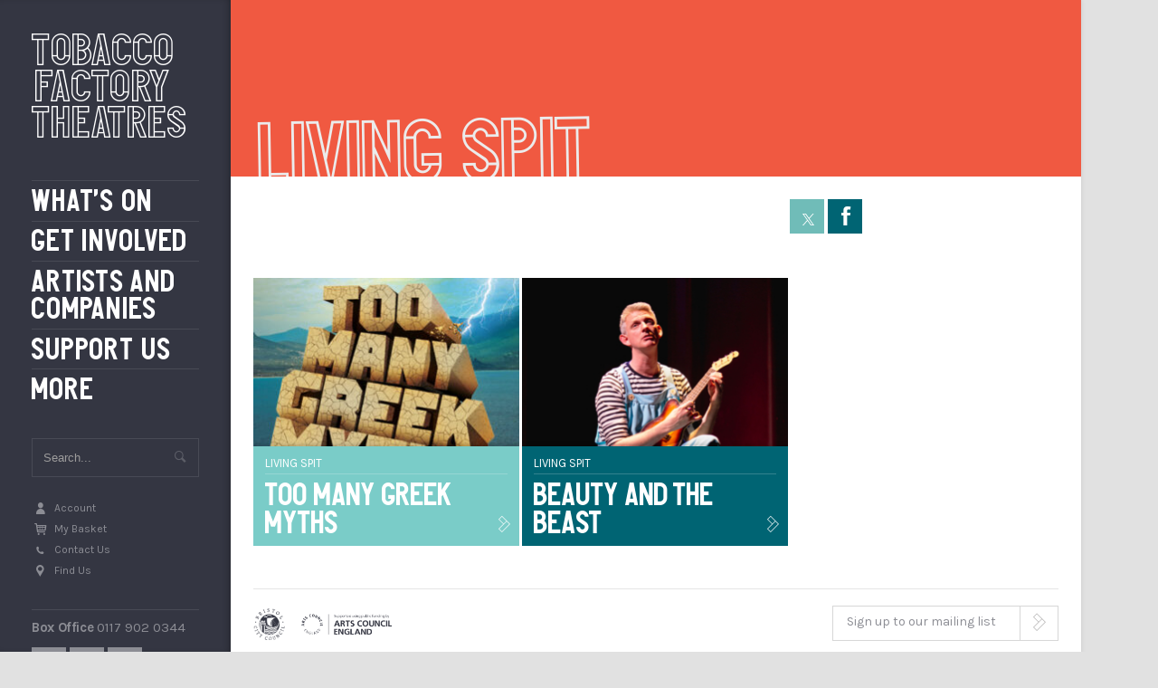

--- FILE ---
content_type: text/html; charset=UTF-8
request_url: https://tobaccofactorytheatres.com/producer/living-spit/
body_size: 7425
content:
<!DOCTYPE html>
<!--[if IEMobile 7 ]><html class="no-js iem7" manifest="default.appcache?v=1"><![endif]-->
<!--[if lt IE 7 ]><html class="no-js ie6" lang="en"><![endif]-->
<!--[if IE 7 ]><html class="no-js ie7" lang="en"><![endif]-->
<!--[if IE 8 ]><html class="no-js ie8" lang="en"><![endif]-->
<!--[if (gte IE 9)|(gt IEMobile 7)|!(IEMobile)|!(IE)]><!--><html class="no-js" lang="en"><!--<![endif]-->
<head>
	<title>LIVING SPIT  - Tobacco Factory Theatres</title>
	<meta http-equiv="Content-Type" content="text/html; charset=UTF-8" />
	<meta name="viewport" content="width=device-width, initial-scale=1.0">
	<link rel="shortcut icon" type="image/png" href="https://tobaccofactorytheatres.com/wp-content/themes/tobaccofactorytheatres/img/favicon.png" />
	<meta name="msapplication-TileColor" content="#f01d4f">
	<meta name="msapplication-TileImage" content="https://tobaccofactorytheatres.com/wp-content/themes/tobaccofactorytheatres/img/win8-tile-icon.png">
	<link href="https://fonts.googleapis.com/css?family=Karla:400,700,400italic,700italic" rel="stylesheet" type="text/css" />
	<link rel="stylesheet" type="text/css" media="all" href="https://tobaccofactorytheatres.com/wp-content/themes/tobaccofactorytheatres/style.css?ver=4.5" />
	<!--[if IE 7]>
	<link rel="stylesheet" media="screen" href="https://tobaccofactorytheatres.com/wp-content/themes/tobaccofactorytheatres/css/ie7.css" type="text/css" media="screen" />
	<![endif]-->
	<!--[if IE 8]>
	<link rel="stylesheet" href="https://tobaccofactorytheatres.com/wp-content/themes/tobaccofactorytheatres/css/ie8.css" type="text/css" media="screen" />
	<![endif]-->
	<!--[if lt IE 9]>
	<script src="https://tobaccofactorytheatres.com/wp-content/themes/tobaccofactorytheatres/js/html5shiv.js"></script>
	<script src="https://tobaccofactorytheatres.com/wp-content/themes/tobaccofactorytheatres/js/respond.src.js"></script>
	<![endif]-->

	<meta name='robots' content='index, follow, max-image-preview:large, max-snippet:-1, max-video-preview:-1' />

	<!-- This site is optimized with the Yoast SEO plugin v24.3 - https://yoast.com/wordpress/plugins/seo/ -->
	<link rel="canonical" href="https://tobaccofactorytheatres.com/producer/living-spit/" />
	<meta property="og:locale" content="en_US" />
	<meta property="og:type" content="article" />
	<meta property="og:title" content="LIVING SPIT Archives - Tobacco Factory Theatres" />
	<meta property="og:url" content="https://tobaccofactorytheatres.com/producer/living-spit/" />
	<meta property="og:site_name" content="Tobacco Factory Theatres" />
	<meta name="twitter:card" content="summary_large_image" />
	<script type="application/ld+json" class="yoast-schema-graph">{"@context":"https://schema.org","@graph":[{"@type":"CollectionPage","@id":"https://tobaccofactorytheatres.com/producer/living-spit/","url":"https://tobaccofactorytheatres.com/producer/living-spit/","name":"LIVING SPIT Archives - Tobacco Factory Theatres","isPartOf":{"@id":"https://tobaccofactorytheatres.com/#website"},"primaryImageOfPage":{"@id":"https://tobaccofactorytheatres.com/producer/living-spit/#primaryimage"},"image":{"@id":"https://tobaccofactorytheatres.com/producer/living-spit/#primaryimage"},"thumbnailUrl":"https://tobaccofactorytheatres.com/wp-content/uploads/2025/06/too-many-greek-myths.jpg","breadcrumb":{"@id":"https://tobaccofactorytheatres.com/producer/living-spit/#breadcrumb"},"inLanguage":"en-US"},{"@type":"ImageObject","inLanguage":"en-US","@id":"https://tobaccofactorytheatres.com/producer/living-spit/#primaryimage","url":"https://tobaccofactorytheatres.com/wp-content/uploads/2025/06/too-many-greek-myths.jpg","contentUrl":"https://tobaccofactorytheatres.com/wp-content/uploads/2025/06/too-many-greek-myths.jpg","width":940,"height":470,"caption":"Too Many Greek Myths"},{"@type":"BreadcrumbList","@id":"https://tobaccofactorytheatres.com/producer/living-spit/#breadcrumb","itemListElement":[{"@type":"ListItem","position":1,"name":"Home","item":"https://tobaccofactorytheatres.com/"},{"@type":"ListItem","position":2,"name":"LIVING SPIT"}]},{"@type":"WebSite","@id":"https://tobaccofactorytheatres.com/#website","url":"https://tobaccofactorytheatres.com/","name":"Tobacco Factory Theatres","description":"","potentialAction":[{"@type":"SearchAction","target":{"@type":"EntryPoint","urlTemplate":"https://tobaccofactorytheatres.com/?s={search_term_string}"},"query-input":{"@type":"PropertyValueSpecification","valueRequired":true,"valueName":"search_term_string"}}],"inLanguage":"en-US"}]}</script>
	<!-- / Yoast SEO plugin. -->


<link rel='dns-prefetch' href='//tickets.tobaccofactorytheatres.com' />
<link rel='dns-prefetch' href='//system.spektrix.com' />
<link rel='dns-prefetch' href='//ajax.googleapis.com' />
<link rel="alternate" type="application/rss+xml" title="Tobacco Factory Theatres &raquo; LIVING SPIT Producers Feed" href="https://tobaccofactorytheatres.com/producer/living-spit/feed/" />
<script type="text/javascript">
/* <![CDATA[ */
window._wpemojiSettings = {"baseUrl":"https:\/\/s.w.org\/images\/core\/emoji\/15.0.3\/72x72\/","ext":".png","svgUrl":"https:\/\/s.w.org\/images\/core\/emoji\/15.0.3\/svg\/","svgExt":".svg","source":{"concatemoji":"https:\/\/tobaccofactorytheatres.com\/wp-includes\/js\/wp-emoji-release.min.js?ver=6.5"}};
/*! This file is auto-generated */
!function(i,n){var o,s,e;function c(e){try{var t={supportTests:e,timestamp:(new Date).valueOf()};sessionStorage.setItem(o,JSON.stringify(t))}catch(e){}}function p(e,t,n){e.clearRect(0,0,e.canvas.width,e.canvas.height),e.fillText(t,0,0);var t=new Uint32Array(e.getImageData(0,0,e.canvas.width,e.canvas.height).data),r=(e.clearRect(0,0,e.canvas.width,e.canvas.height),e.fillText(n,0,0),new Uint32Array(e.getImageData(0,0,e.canvas.width,e.canvas.height).data));return t.every(function(e,t){return e===r[t]})}function u(e,t,n){switch(t){case"flag":return n(e,"\ud83c\udff3\ufe0f\u200d\u26a7\ufe0f","\ud83c\udff3\ufe0f\u200b\u26a7\ufe0f")?!1:!n(e,"\ud83c\uddfa\ud83c\uddf3","\ud83c\uddfa\u200b\ud83c\uddf3")&&!n(e,"\ud83c\udff4\udb40\udc67\udb40\udc62\udb40\udc65\udb40\udc6e\udb40\udc67\udb40\udc7f","\ud83c\udff4\u200b\udb40\udc67\u200b\udb40\udc62\u200b\udb40\udc65\u200b\udb40\udc6e\u200b\udb40\udc67\u200b\udb40\udc7f");case"emoji":return!n(e,"\ud83d\udc26\u200d\u2b1b","\ud83d\udc26\u200b\u2b1b")}return!1}function f(e,t,n){var r="undefined"!=typeof WorkerGlobalScope&&self instanceof WorkerGlobalScope?new OffscreenCanvas(300,150):i.createElement("canvas"),a=r.getContext("2d",{willReadFrequently:!0}),o=(a.textBaseline="top",a.font="600 32px Arial",{});return e.forEach(function(e){o[e]=t(a,e,n)}),o}function t(e){var t=i.createElement("script");t.src=e,t.defer=!0,i.head.appendChild(t)}"undefined"!=typeof Promise&&(o="wpEmojiSettingsSupports",s=["flag","emoji"],n.supports={everything:!0,everythingExceptFlag:!0},e=new Promise(function(e){i.addEventListener("DOMContentLoaded",e,{once:!0})}),new Promise(function(t){var n=function(){try{var e=JSON.parse(sessionStorage.getItem(o));if("object"==typeof e&&"number"==typeof e.timestamp&&(new Date).valueOf()<e.timestamp+604800&&"object"==typeof e.supportTests)return e.supportTests}catch(e){}return null}();if(!n){if("undefined"!=typeof Worker&&"undefined"!=typeof OffscreenCanvas&&"undefined"!=typeof URL&&URL.createObjectURL&&"undefined"!=typeof Blob)try{var e="postMessage("+f.toString()+"("+[JSON.stringify(s),u.toString(),p.toString()].join(",")+"));",r=new Blob([e],{type:"text/javascript"}),a=new Worker(URL.createObjectURL(r),{name:"wpTestEmojiSupports"});return void(a.onmessage=function(e){c(n=e.data),a.terminate(),t(n)})}catch(e){}c(n=f(s,u,p))}t(n)}).then(function(e){for(var t in e)n.supports[t]=e[t],n.supports.everything=n.supports.everything&&n.supports[t],"flag"!==t&&(n.supports.everythingExceptFlag=n.supports.everythingExceptFlag&&n.supports[t]);n.supports.everythingExceptFlag=n.supports.everythingExceptFlag&&!n.supports.flag,n.DOMReady=!1,n.readyCallback=function(){n.DOMReady=!0}}).then(function(){return e}).then(function(){var e;n.supports.everything||(n.readyCallback(),(e=n.source||{}).concatemoji?t(e.concatemoji):e.wpemoji&&e.twemoji&&(t(e.twemoji),t(e.wpemoji)))}))}((window,document),window._wpemojiSettings);
/* ]]> */
</script>
<style id='wp-emoji-styles-inline-css' type='text/css'>

	img.wp-smiley, img.emoji {
		display: inline !important;
		border: none !important;
		box-shadow: none !important;
		height: 1em !important;
		width: 1em !important;
		margin: 0 0.07em !important;
		vertical-align: -0.1em !important;
		background: none !important;
		padding: 0 !important;
	}
</style>
<link rel='stylesheet' id='wp-block-library-css' href='https://tobaccofactorytheatres.com/wp-includes/css/dist/block-library/style.min.css?ver=6.5' type='text/css' media='all' />
<style id='classic-theme-styles-inline-css' type='text/css'>
/*! This file is auto-generated */
.wp-block-button__link{color:#fff;background-color:#32373c;border-radius:9999px;box-shadow:none;text-decoration:none;padding:calc(.667em + 2px) calc(1.333em + 2px);font-size:1.125em}.wp-block-file__button{background:#32373c;color:#fff;text-decoration:none}
</style>
<style id='global-styles-inline-css' type='text/css'>
body{--wp--preset--color--black: #000000;--wp--preset--color--cyan-bluish-gray: #abb8c3;--wp--preset--color--white: #ffffff;--wp--preset--color--pale-pink: #f78da7;--wp--preset--color--vivid-red: #cf2e2e;--wp--preset--color--luminous-vivid-orange: #ff6900;--wp--preset--color--luminous-vivid-amber: #fcb900;--wp--preset--color--light-green-cyan: #7bdcb5;--wp--preset--color--vivid-green-cyan: #00d084;--wp--preset--color--pale-cyan-blue: #8ed1fc;--wp--preset--color--vivid-cyan-blue: #0693e3;--wp--preset--color--vivid-purple: #9b51e0;--wp--preset--gradient--vivid-cyan-blue-to-vivid-purple: linear-gradient(135deg,rgba(6,147,227,1) 0%,rgb(155,81,224) 100%);--wp--preset--gradient--light-green-cyan-to-vivid-green-cyan: linear-gradient(135deg,rgb(122,220,180) 0%,rgb(0,208,130) 100%);--wp--preset--gradient--luminous-vivid-amber-to-luminous-vivid-orange: linear-gradient(135deg,rgba(252,185,0,1) 0%,rgba(255,105,0,1) 100%);--wp--preset--gradient--luminous-vivid-orange-to-vivid-red: linear-gradient(135deg,rgba(255,105,0,1) 0%,rgb(207,46,46) 100%);--wp--preset--gradient--very-light-gray-to-cyan-bluish-gray: linear-gradient(135deg,rgb(238,238,238) 0%,rgb(169,184,195) 100%);--wp--preset--gradient--cool-to-warm-spectrum: linear-gradient(135deg,rgb(74,234,220) 0%,rgb(151,120,209) 20%,rgb(207,42,186) 40%,rgb(238,44,130) 60%,rgb(251,105,98) 80%,rgb(254,248,76) 100%);--wp--preset--gradient--blush-light-purple: linear-gradient(135deg,rgb(255,206,236) 0%,rgb(152,150,240) 100%);--wp--preset--gradient--blush-bordeaux: linear-gradient(135deg,rgb(254,205,165) 0%,rgb(254,45,45) 50%,rgb(107,0,62) 100%);--wp--preset--gradient--luminous-dusk: linear-gradient(135deg,rgb(255,203,112) 0%,rgb(199,81,192) 50%,rgb(65,88,208) 100%);--wp--preset--gradient--pale-ocean: linear-gradient(135deg,rgb(255,245,203) 0%,rgb(182,227,212) 50%,rgb(51,167,181) 100%);--wp--preset--gradient--electric-grass: linear-gradient(135deg,rgb(202,248,128) 0%,rgb(113,206,126) 100%);--wp--preset--gradient--midnight: linear-gradient(135deg,rgb(2,3,129) 0%,rgb(40,116,252) 100%);--wp--preset--font-size--small: 13px;--wp--preset--font-size--medium: 20px;--wp--preset--font-size--large: 36px;--wp--preset--font-size--x-large: 42px;--wp--preset--spacing--20: 0.44rem;--wp--preset--spacing--30: 0.67rem;--wp--preset--spacing--40: 1rem;--wp--preset--spacing--50: 1.5rem;--wp--preset--spacing--60: 2.25rem;--wp--preset--spacing--70: 3.38rem;--wp--preset--spacing--80: 5.06rem;--wp--preset--shadow--natural: 6px 6px 9px rgba(0, 0, 0, 0.2);--wp--preset--shadow--deep: 12px 12px 50px rgba(0, 0, 0, 0.4);--wp--preset--shadow--sharp: 6px 6px 0px rgba(0, 0, 0, 0.2);--wp--preset--shadow--outlined: 6px 6px 0px -3px rgba(255, 255, 255, 1), 6px 6px rgba(0, 0, 0, 1);--wp--preset--shadow--crisp: 6px 6px 0px rgba(0, 0, 0, 1);}:where(.is-layout-flex){gap: 0.5em;}:where(.is-layout-grid){gap: 0.5em;}body .is-layout-flow > .alignleft{float: left;margin-inline-start: 0;margin-inline-end: 2em;}body .is-layout-flow > .alignright{float: right;margin-inline-start: 2em;margin-inline-end: 0;}body .is-layout-flow > .aligncenter{margin-left: auto !important;margin-right: auto !important;}body .is-layout-constrained > .alignleft{float: left;margin-inline-start: 0;margin-inline-end: 2em;}body .is-layout-constrained > .alignright{float: right;margin-inline-start: 2em;margin-inline-end: 0;}body .is-layout-constrained > .aligncenter{margin-left: auto !important;margin-right: auto !important;}body .is-layout-constrained > :where(:not(.alignleft):not(.alignright):not(.alignfull)){max-width: var(--wp--style--global--content-size);margin-left: auto !important;margin-right: auto !important;}body .is-layout-constrained > .alignwide{max-width: var(--wp--style--global--wide-size);}body .is-layout-flex{display: flex;}body .is-layout-flex{flex-wrap: wrap;align-items: center;}body .is-layout-flex > *{margin: 0;}body .is-layout-grid{display: grid;}body .is-layout-grid > *{margin: 0;}:where(.wp-block-columns.is-layout-flex){gap: 2em;}:where(.wp-block-columns.is-layout-grid){gap: 2em;}:where(.wp-block-post-template.is-layout-flex){gap: 1.25em;}:where(.wp-block-post-template.is-layout-grid){gap: 1.25em;}.has-black-color{color: var(--wp--preset--color--black) !important;}.has-cyan-bluish-gray-color{color: var(--wp--preset--color--cyan-bluish-gray) !important;}.has-white-color{color: var(--wp--preset--color--white) !important;}.has-pale-pink-color{color: var(--wp--preset--color--pale-pink) !important;}.has-vivid-red-color{color: var(--wp--preset--color--vivid-red) !important;}.has-luminous-vivid-orange-color{color: var(--wp--preset--color--luminous-vivid-orange) !important;}.has-luminous-vivid-amber-color{color: var(--wp--preset--color--luminous-vivid-amber) !important;}.has-light-green-cyan-color{color: var(--wp--preset--color--light-green-cyan) !important;}.has-vivid-green-cyan-color{color: var(--wp--preset--color--vivid-green-cyan) !important;}.has-pale-cyan-blue-color{color: var(--wp--preset--color--pale-cyan-blue) !important;}.has-vivid-cyan-blue-color{color: var(--wp--preset--color--vivid-cyan-blue) !important;}.has-vivid-purple-color{color: var(--wp--preset--color--vivid-purple) !important;}.has-black-background-color{background-color: var(--wp--preset--color--black) !important;}.has-cyan-bluish-gray-background-color{background-color: var(--wp--preset--color--cyan-bluish-gray) !important;}.has-white-background-color{background-color: var(--wp--preset--color--white) !important;}.has-pale-pink-background-color{background-color: var(--wp--preset--color--pale-pink) !important;}.has-vivid-red-background-color{background-color: var(--wp--preset--color--vivid-red) !important;}.has-luminous-vivid-orange-background-color{background-color: var(--wp--preset--color--luminous-vivid-orange) !important;}.has-luminous-vivid-amber-background-color{background-color: var(--wp--preset--color--luminous-vivid-amber) !important;}.has-light-green-cyan-background-color{background-color: var(--wp--preset--color--light-green-cyan) !important;}.has-vivid-green-cyan-background-color{background-color: var(--wp--preset--color--vivid-green-cyan) !important;}.has-pale-cyan-blue-background-color{background-color: var(--wp--preset--color--pale-cyan-blue) !important;}.has-vivid-cyan-blue-background-color{background-color: var(--wp--preset--color--vivid-cyan-blue) !important;}.has-vivid-purple-background-color{background-color: var(--wp--preset--color--vivid-purple) !important;}.has-black-border-color{border-color: var(--wp--preset--color--black) !important;}.has-cyan-bluish-gray-border-color{border-color: var(--wp--preset--color--cyan-bluish-gray) !important;}.has-white-border-color{border-color: var(--wp--preset--color--white) !important;}.has-pale-pink-border-color{border-color: var(--wp--preset--color--pale-pink) !important;}.has-vivid-red-border-color{border-color: var(--wp--preset--color--vivid-red) !important;}.has-luminous-vivid-orange-border-color{border-color: var(--wp--preset--color--luminous-vivid-orange) !important;}.has-luminous-vivid-amber-border-color{border-color: var(--wp--preset--color--luminous-vivid-amber) !important;}.has-light-green-cyan-border-color{border-color: var(--wp--preset--color--light-green-cyan) !important;}.has-vivid-green-cyan-border-color{border-color: var(--wp--preset--color--vivid-green-cyan) !important;}.has-pale-cyan-blue-border-color{border-color: var(--wp--preset--color--pale-cyan-blue) !important;}.has-vivid-cyan-blue-border-color{border-color: var(--wp--preset--color--vivid-cyan-blue) !important;}.has-vivid-purple-border-color{border-color: var(--wp--preset--color--vivid-purple) !important;}.has-vivid-cyan-blue-to-vivid-purple-gradient-background{background: var(--wp--preset--gradient--vivid-cyan-blue-to-vivid-purple) !important;}.has-light-green-cyan-to-vivid-green-cyan-gradient-background{background: var(--wp--preset--gradient--light-green-cyan-to-vivid-green-cyan) !important;}.has-luminous-vivid-amber-to-luminous-vivid-orange-gradient-background{background: var(--wp--preset--gradient--luminous-vivid-amber-to-luminous-vivid-orange) !important;}.has-luminous-vivid-orange-to-vivid-red-gradient-background{background: var(--wp--preset--gradient--luminous-vivid-orange-to-vivid-red) !important;}.has-very-light-gray-to-cyan-bluish-gray-gradient-background{background: var(--wp--preset--gradient--very-light-gray-to-cyan-bluish-gray) !important;}.has-cool-to-warm-spectrum-gradient-background{background: var(--wp--preset--gradient--cool-to-warm-spectrum) !important;}.has-blush-light-purple-gradient-background{background: var(--wp--preset--gradient--blush-light-purple) !important;}.has-blush-bordeaux-gradient-background{background: var(--wp--preset--gradient--blush-bordeaux) !important;}.has-luminous-dusk-gradient-background{background: var(--wp--preset--gradient--luminous-dusk) !important;}.has-pale-ocean-gradient-background{background: var(--wp--preset--gradient--pale-ocean) !important;}.has-electric-grass-gradient-background{background: var(--wp--preset--gradient--electric-grass) !important;}.has-midnight-gradient-background{background: var(--wp--preset--gradient--midnight) !important;}.has-small-font-size{font-size: var(--wp--preset--font-size--small) !important;}.has-medium-font-size{font-size: var(--wp--preset--font-size--medium) !important;}.has-large-font-size{font-size: var(--wp--preset--font-size--large) !important;}.has-x-large-font-size{font-size: var(--wp--preset--font-size--x-large) !important;}
.wp-block-navigation a:where(:not(.wp-element-button)){color: inherit;}
:where(.wp-block-post-template.is-layout-flex){gap: 1.25em;}:where(.wp-block-post-template.is-layout-grid){gap: 1.25em;}
:where(.wp-block-columns.is-layout-flex){gap: 2em;}:where(.wp-block-columns.is-layout-grid){gap: 2em;}
.wp-block-pullquote{font-size: 1.5em;line-height: 1.6;}
</style>
<link rel='stylesheet' id='ctf_styles-css' href='https://tobaccofactorytheatres.com/wp-content/plugins/custom-twitter-feeds/css/ctf-styles.min.css?ver=2.3.1' type='text/css' media='all' />
<link rel='stylesheet' id='dcoed-style-css' href='https://tobaccofactorytheatres.com/wp-content/themes/tobaccofactorytheatres/dcoed/css/dcoed.css?ver=1.0' type='text/css' media='all' />
<link rel='stylesheet' id='spektrix-style-css' href='https://tobaccofactorytheatres.com/wp-content/themes/tobaccofactorytheatres/dcoed/css/spektrix.css?ver=1.0' type='text/css' media='all' />
<script type="text/javascript" src="https://ajax.googleapis.com/ajax/libs/jquery/1.8.3/jquery.min.js" id="jquery-js"></script>
<script type="text/javascript" src="//system.spektrix.com/tobaccofactory/website/scripts/resizeiframe.js?ver=1.0" id="spektrix-resize-js-js"></script>
<script type="text/javascript" src="https://tobaccofactorytheatres.com/wp-content/themes/tobaccofactorytheatres/dcoed/js/dcoed-spektrix.js?ver=1.0" id="dcoed-spektrix-js-js"></script>
<link rel="https://api.w.org/" href="https://tobaccofactorytheatres.com/wp-json/" /><link rel="EditURI" type="application/rsd+xml" title="RSD" href="https://tobaccofactorytheatres.com/xmlrpc.php?rsd" />
<meta name="generator" content="WordPress 6.5" />

	<!-- Google tag (gtag.js) --> <script async src="https://www.googletagmanager.com/gtag/js?id=G-25BKTRJG80"></script> <script> window.dataLayer = window.dataLayer || []; function gtag(){dataLayer.push(arguments);} gtag('js', new Date()); gtag('config', 'G-25BKTRJG80'); </script>

<!-- Google Tag Manager -->
<script>(function(w,d,s,l,i){w[l]=w[l]||[];w[l].push({'gtm.start':
new Date().getTime(),event:'gtm.js'});var f=d.getElementsByTagName(s)[0],
j=d.createElement(s),dl=l!='dataLayer'?'&l='+l:'';j.async=true;j.src=
'//www.googletagmanager.com/gtm.js?id='+i+dl;f.parentNode.insertBefore(j,f);
})(window,document,'script','dataLayer','GTM-MHKH2J9');</script>
<!-- End Google Tag Manager -->

<!-- Google Tag Manager (noscript) -->
<noscript><iframe src="https://www.googletagmanager.com/ns.html?id=GTM-MHKH2J9"
height="0" width="0" style="display:none;visibility:hidden"></iframe></noscript>
<!-- End Google Tag Manager (noscript) -->
</head>
<body class="archive tax-producer term-living-spit term-43">

<div id="menu-button"><div><span></span><span></span><span></span></div>Menu</div>

<nav id="nav">
	<div class="nav-padding">
		<ul id="menu">
			<a id="logo2" href="https://tobaccofactorytheatres.com" title="Tobacco Factory Theatres" itemprop="url">Tobacco <span>Factory</span> Theatres</a>
			<li id="menu-item-8" class="menu-item menu-item-type-custom menu-item-object-custom menu-item-8"><a href="/whats-on">What&#8217;s On</a></li>
<li id="menu-item-19582" class="menu-item menu-item-type-taxonomy menu-item-object-project menu-item-19582"><a href="https://tobaccofactorytheatres.com/project/get-involved/">Get Involved</a></li>
<li id="menu-item-17978" class="menu-item menu-item-type-custom menu-item-object-custom menu-item-17978"><a href="https://www.tobaccofactorytheatres.com/project/artists-and-companies/">Artists and Companies</a></li>
<li id="menu-item-4560" class="menu-item menu-item-type-custom menu-item-object-custom menu-item-has-children menu-item-4560"><a href="/supportus">Support Us</a>
<ul class="sub-menu">
	<li id="menu-item-40934" class="menu-item menu-item-type-post_type menu-item-object-page menu-item-40934"><a href="https://tobaccofactorytheatres.com/become-a-member/">Become a Member</a></li>
	<li id="menu-item-2646" class="menu-item menu-item-type-post_type menu-item-object-page menu-item-2646"><a href="https://tobaccofactorytheatres.com/ways-to-support-us/">Why Support Us</a></li>
	<li id="menu-item-46272" class="menu-item menu-item-type-post_type menu-item-object-page menu-item-46272"><a href="https://tobaccofactorytheatres.com/opportunities-for-businesses/">Business Club</a></li>
	<li id="menu-item-49712" class="menu-item menu-item-type-post_type menu-item-object-page menu-item-49712"><a href="https://tobaccofactorytheatres.com/tft-production-fund/">Production Fund</a></li>
	<li id="menu-item-3562" class="menu-item menu-item-type-post_type menu-item-object-page menu-item-3562"><a href="https://tobaccofactorytheatres.com/thank-you/">THANK YOU</a></li>
	<li id="menu-item-14503" class="menu-item menu-item-type-post_type menu-item-object-page menu-item-14503"><a href="https://tobaccofactorytheatres.com/testimonials/">Testimonials</a></li>
</ul>
</li>
<li id="menu-item-11" class="menu-item menu-item-type-custom menu-item-object-custom menu-item-has-children menu-item-11"><a href="/more">More</a>
<ul class="sub-menu">
	<li id="menu-item-894" class="menu-item menu-item-type-post_type menu-item-object-page menu-item-894"><a href="https://tobaccofactorytheatres.com/how-to-book/">How to Book</a></li>
	<li id="menu-item-893" class="menu-item menu-item-type-post_type menu-item-object-page menu-item-893"><a href="https://tobaccofactorytheatres.com/getting-here/">Getting Here</a></li>
	<li id="menu-item-890" class="menu-item menu-item-type-post_type menu-item-object-page menu-item-890"><a href="https://tobaccofactorytheatres.com/access/">Access</a></li>
	<li id="menu-item-17972" class="menu-item menu-item-type-post_type menu-item-object-page menu-item-17972"><a href="https://tobaccofactorytheatres.com/food-and-drink/">Food and Drink</a></li>
	<li id="menu-item-27743" class="menu-item menu-item-type-post_type menu-item-object-page menu-item-27743"><a href="https://tobaccofactorytheatres.com/about-us/">About us</a></li>
	<li id="menu-item-139" class="menu-item menu-item-type-post_type menu-item-object-page current_page_parent menu-item-139"><a href="https://tobaccofactorytheatres.com/news/">News and Blog</a></li>
	<li id="menu-item-971" class="menu-item menu-item-type-post_type menu-item-object-page menu-item-971"><a href="https://tobaccofactorytheatres.com/jobs-volunteering-and-experience/">Jobs and Experience</a></li>
	<li id="menu-item-1211" class="menu-item menu-item-type-taxonomy menu-item-object-project menu-item-1211"><a href="https://tobaccofactorytheatres.com/project/hire-our-spaces/">Hire Our Spaces</a></li>
	<li id="menu-item-1189" class="menu-item menu-item-type-taxonomy menu-item-object-project menu-item-1189"><a href="https://tobaccofactorytheatres.com/project/our-in-house-productions/">Our In-house Productions</a></li>
</ul>
</li>
		</ul>
		<ul id="taskbar">
			<p id="count"><span></span> results found for...</p><form class="searchform" action="https://tobaccofactorytheatres.com/" method="get">
  <input type="text" id="s" placeholder="Search..." name="s" value="" />
  <input type="submit" id="search-button" value="Ê" />
</form>			<li id="menu-item-532" class="menu-item menu-item-type-post_type menu-item-object-page menu-item-532"><a href="https://tobaccofactorytheatres.com/my-account/">Account</a></li>
<li id="menu-item-533" class="my-basket menu-item menu-item-type-post_type menu-item-object-page menu-item-533"><a href="https://tobaccofactorytheatres.com/my-account/my-basket/">My Basket</a></li>
<li id="menu-item-35245" class="contact-us menu-item menu-item-type-post_type menu-item-object-page menu-item-35245"><a href="https://tobaccofactorytheatres.com/contact-us/">Contact Us</a></li>
<li id="menu-item-1182" class="find-us menu-item menu-item-type-post_type menu-item-object-page menu-item-1182"><a href="https://tobaccofactorytheatres.com/getting-here/">Find Us</a></li>
			<li id="box-office"><strong>Box Office</strong> 0117 902 0344</li>
			<ul class="social">
	<li><a class="twitter" rel="nofollow" href="https://twitter.com/tftheatres" title="Tobacco Factory Theatres on Twitter" target="_blank">
		<svg width="20" height="20" viewBox="0 0 256 256" fill="none" xmlns="http://www.w3.org/2000/svg">
			<path d="M152.384 108.41L247.696 0H225.113L142.316 94.1112L76.2346 0H0L99.9504 142.325L0 256H22.5829L109.965 156.592L179.765 256H256L152.384 108.41ZM121.443 143.575L111.301 129.394L30.7268 16.6587H65.4188L130.464 107.673L140.563 121.854L225.102 240.153H190.41L121.443 143.575Z" fill="currentColor"/>
		</svg>
	</a></li>
	<li><a class="facebook" rel="nofollow" href="http://www.facebook.com/tobaccofactorytheatres" title="Tobacco Factory Theatres on Facebook" target="_blank">Å</a></li>
	<li><a class="instagram" href="http://www.instagram.com/tobaccofactorytheatres" target="_blank" title="Tobacco Factory Theatres on Instagram">È</a></li>
</ul>		</ul>
	</div>
</nav>

<div id="page-wrapper">
	<div id="results"><div class="search-wrapper"></div><div class="inside"><ul class="results"></ul><div id="load-more-search" class="load-more"></div></div></div>
	<section id="page" class="container-fluid">
	

  <style type="text/css">
    .tax-campaign #slideshow.thin,
    .tax-campaign #isotope .block.no-image .inside,
    .tax-campaign #isotope .block .cover {
      background-color: ;
    }
    .tax-campaign .left-col h2 {
      color: ;
    }
  </style>

    <div id="slideshow" class="row-fluid thin tilt">
    <div class="wrapper"></div>
    <h1>LIVING SPIT</h1>
  </div>
  
  <div id="top" class="row-fluid">
    <div class="left-col col-xs-8 col-sm-12 col-md-8 col-lg-8">
          </div>
     <ul class="social">
	<li><a class="twitter" rel="nofollow" href="http://twitter.com/home?status=Currently+reading%3A+https://tobaccofactorytheatres.com/shows/too-many-greek-myths/&text=Too Many Greek Myths" title="Tweet about this show" target="_blank"><span>
				<svg width="14" height="14" viewBox="0 0 256 256" fill="none" xmlns="http://www.w3.org/2000/svg">
					<path d="M152.384 108.41L247.696 0H225.113L142.316 94.1112L76.2346 0H0L99.9504 142.325L0 256H22.5829L109.965 156.592L179.765 256H256L152.384 108.41ZM121.443 143.575L111.301 129.394L30.7268 16.6587H65.4188L130.464 107.673L140.563 121.854L225.102 240.153H190.41L121.443 143.575Z" fill="currentColor"/>
				</svg>
			</span></a></li>
	<li><a class="facebook" rel="nofollow" href="http://www.facebook.com/sharer.php?u=https://tobaccofactorytheatres.com/shows/too-many-greek-myths/&amp;t=Too+Many+Greek+Myths" title="Share this show on Facebook" target="_blank">Å</a></li>
</ul>
  </div>
  
  <section id="isotope">
    <div class="inside">

    
  <div class="block show families factory-theatre">
    <a class="inside" href="https://tobaccofactorytheatres.com/shows/too-many-greek-myths/" title="Too Many Greek Myths">
      <img width="295" height="295" src="https://tobaccofactorytheatres.com/wp-content/uploads/2025/06/too-many-greek-myths-295x295.jpg" class="attachment-post-thumbnail size-post-thumbnail wp-post-image" alt="Too Many Greek Myths" decoding="async" fetchpriority="high" />      <div class="cover">
        <p class="detail">LIVING SPIT</p>        <h3>Too Many Greek Myths</h3>        <div class="excerpt">
          <span>27 Oct - 01 Nov 2025</span>          <p>Join Living Spit as they tackle everything from Hades to Heracles, Midas to Medusa, with their trademark blend of...</p>        </div>
      </div>
    </a>
      </div>

  
  <div class="block show everything-else factory-theatre">
    <a class="inside" href="https://tobaccofactorytheatres.com/shows/beauty-and-the-beast-3/" title="Beauty and the Beast">
      <img width="295" height="295" src="https://tobaccofactorytheatres.com/wp-content/uploads/2025/06/beauty-and-the-beast-3-295x295.jpg" class="attachment-post-thumbnail size-post-thumbnail wp-post-image" alt="Beauty and the Beast" decoding="async" />      <div class="cover">
        <p class="detail">LIVING SPIT</p>        <h3>Beauty and the Beast</h3>        <div class="excerpt">
          <span>22 Jan - 24 Jan 2026</span>          <p>A re-worked, monstrously-musical, Disney-defying version of this classic French tale about what it means to be truly beautiful in...</p>        </div>
      </div>
    </a>
      </div>

      </div>
  </section>
  <div id="load-more" class="load-more"></div>


<footer id="footer">

		<div class="section">
		<ul id="sponsors">
					<li>
				 
					<img src="https://tobaccofactorytheatres.com/wp-content/uploads/2015/07/BCC_Logo.gif" alt="" />
							</li>
					<li>
				 
					<img src="https://tobaccofactorytheatres.com/wp-content/uploads/2015/07/arts-council_logo.png" alt="Resident Artists Scheme 2021-22" />
							</li>
				</ul>
		<ul id="signup">
			<a id="mailing-list" href="https://tobaccofactorytheatres.com/sign-up">Sign up to our mailing list</a>
		</ul>
	</div>
	
	<div class="section">
		<a class="button arrow right" href="http://tobaccofactory.com/" target="_blank">Looking for the Tobacco Factory Cafe/Bar?</a>
		<ul id="footer-menu">
			<li id="menu-item-25" class="menu-item menu-item-type-post_type menu-item-object-page menu-item-25"><a href="https://tobaccofactorytheatres.com/terms-conditions/">Terms &#038; Conditions</a></li>
<li id="menu-item-23" class="menu-item menu-item-type-post_type menu-item-object-page menu-item-23"><a href="https://tobaccofactorytheatres.com/accessibility/">Accessibility</a></li>
		</ul>
	</div>

	<div id="copyright" class="section">
		<ul>
			<li>Tobacco Factory Theatres, Raleigh road, southville, Bristol bs3 1TF<br/>Company no. 04536120 / Charity No. 1097542</li>
			<li class="right">Designed and crafted by <a href="https://fiasco.design" title="Fiasco Design" target="_blank" rel="noreferrer"><img src="https://tobaccofactorytheatres.com/wp-content/themes/tobaccofactorytheatres/img/fiascodesignlogo.png" alt="Fiasco Design" /></a></li>
		</ul>
	</div>

</footer>

</section>
</div>

<div class="page-wrapper" id="loading">
	<div class="container-fluid">
		<ul class="loader"><li></li><li></li><li></li></ul>
	</div>
</div>

<script type="text/javascript" src="https://tickets.tobaccofactorytheatres.com/tobaccofactory/website/scripts/integrate.js?ver=6.5" id="spektrix-resize-js"></script>
<script type="text/javascript" src="https://tobaccofactorytheatres.com/wp-content/plugins/fitvids-for-wordpress/jquery.fitvids.js?ver=1.1" id="fitvids-js"></script>
<script type="text/javascript" src="https://tobaccofactorytheatres.com/wp-content/themes/tobaccofactorytheatres/js/modernizr.js?ver=6.5" id="modernizr-js"></script>
<script type="text/javascript" src="https://tobaccofactorytheatres.com/wp-content/themes/tobaccofactorytheatres/js/scripts.js?ver=6.5" id="jquery-scripts-js"></script>
<script type="text/javascript" src="https://tobaccofactorytheatres.com/wp-content/themes/tobaccofactorytheatres/js/init.js?ver=6.5" id="jquery-init-js"></script>
		<script type="text/javascript">
		jQuery(document).ready(function () {
			jQuery('#top,#about-us,.left-col').fitVids();
		});
		</script></body>
</html>

--- FILE ---
content_type: application/javascript; charset=UTF-8
request_url: https://tobaccofactorytheatres.com/wp-content/themes/tobaccofactorytheatres/js/init.js?ver=6.5
body_size: 2322
content:
// Slideshows
var carousel = $('.slider').imagesLoaded();



// Sliders
$(document).ready(function(){

  carousel.each(function (idx, item) {
    var thiscarousel = $(this);

    thiscarousel.on('click', '.slide', function(e) {
      e.stopPropagation();

      var currentActive = thiscarousel.find('.slick-active').attr("index");
      var slideIndex = $(this).attr("index");
      var numSlides = $(this).find('.slick-slide').size() - $(this).find('.slick-cloned').size();

      if (currentActive == slideIndex) {
        return false;
      } else if (slideIndex == (numSlides - 1)) {
        if (currentActive == 0) {
          thiscarousel.slickPrev();
        } else {
          thiscarousel.slickNext();
        }
      } else if (slideIndex == 0) {
        if (currentActive == (numSlides - 1)) {
          thiscarousel.slickNext();
        } else {
          thiscarousel.slickPrev();
        }
      } else if (slideIndex < currentActive) {
        thiscarousel.slickPrev();
      } else {
        thiscarousel.slickNext();
      }
    });

    thiscarousel.slick({
      slide: '.slide',
      dots: false,
      arrows: true,
      infinite: true,
      speed: 300,
      slidesToShow: 1,
      centerMode: false,
      variableWidth: true,
    });

  });

});


// Loading
$(window).bind("load", function() {
  $('body').addClass('loaded');
});



// Mobile Menu
$('#menu-button, .content-cover').click(function ( event ) {
  event.preventDefault();
  $('body').toggleClass('open');
});

$('#nav .menu-item-has-children > a').click(function ( event ) {
  event.preventDefault();
  $('body').toggleClass('open-wide');
  $( "#page" ).mouseenter(function() {
    $('body').removeClass('open-wide');
  });
  $('#nav .menu-item-has-children').removeClass('current');
  $(this).parent().toggleClass('current');
});



// Tabs
$(document).ready(function(){
  if($('body').is('.page-template-page-template-tabs, .page-template-page-memberships-php, .single-show')) {
    var hash = window.location.hash;
    if(hash) {
      var tab = hash.replace(/-tab/,'');
      $('.tabs a, .sections section').removeClass('active');
      $('.tabs a[href="' + tab + '"]').addClass('active');
      var index = $('.tabs a[href="' + tab + '"]').parent().index();
      $('.sections section').eq(index).addClass('active');
    }
  }
});
$('.tabs a').click(function ( event ) {
  event.preventDefault();
  var index = $(this).parent().index();
  $('.tabs a, .sections section').removeClass('active');
  $(this).addClass('active');
  $('.sections section').eq(index).addClass('active');
  document.location.hash=($(this).attr("href")+'-tab');

  // REINIT CAROUSEL
  var carousel = $('.slider').not('.slick-initialized').imagesLoaded();
  carousel.each(function (idx, item) {
    var thiscarousel = $(this);
    thiscarousel.slick({
      slide: '.slide',
      dots: false,
      arrows: true,
      infinite: true,
      speed: 300,
      slidesToShow: 1,
      centerMode: false,
      variableWidth: true,
    });
  });

});
$('.tab-button').click(function ( event ) {
  event.preventDefault();
  var section = $(this).parents('.main');
  $('.tabs a, .tab-button, .sections section').removeClass('active');
  $(section).addClass('active');
  var index = $(section).index();
  $('.tabs a').eq(index).addClass('active'); 
  document.location.hash=($(this).attr("href")+'-tab');
});



// Pull Down Menu
$('.tab').click(function ( event ) {
  event.preventDefault();
  $('body').toggleClass('open-tray');
});



// Secondary menu
$('.sticky-mobile').click(function ( event ) {
  event.preventDefault();
  $('#side-nav').toggleClass('drop-down');
});



// Isotope

var container = $('#isotope div.inside').imagesLoaded( function(f){

  container.isotope({
    itemSelector: '.block,#genre-message',
    stamp: '.widget_calendar',
    percentPosition: true,
    masonry: {
      columnWidth: '.block'
    }
  });

  var iso = container.data('isotope');
  container.isotope( 'on', 'layoutComplete', function() {
    var numItems = iso.filteredItems.length;
    if (numItems === 0) {
      $('#no-results').addClass('show');
    } else {
      $('#no-results').removeClass('show');
    }
  });

  // FILTER BUTTONS
  var filters = {};

  $('.combo-filters').on( 'click', '.filter a', function() {
    var $this = $(this);
    // get group key
    var $buttonGroup = $this.parents('.filter');
    var filterGroup = $buttonGroup.attr('data-filter-group');
    // set filter for group
    filters[ filterGroup ] = $this.attr('data-filter-value');
    if ( filterGroup == 'genres') {
      // val= $('<div id="genre-message" class="show children-and-young-people-programme christmas comedy everything-else families festivals shakespeare-and-classic-drama"><h2>Cant find what youre looking for?</h2><a class="button show-external" href="#">Click here to view our external shows. This is where youll find shows that are not part of our core programme.</a></div>');
      // container.isotope( 'addItems', val );
      $('#genre-message').addClass('show');
    } else {
      $('#genre-message').removeClass('show');
    }
    if ( filterGroup == 'venues') {
      $('#genre-message').removeClass('show');
    }
    // combine filters
    var filterValue = concatValues( filters );
    // set filter for Isotope
    
    container.isotope({ filter: filterValue });
  });

  // change selected class on buttons
  $('.filter').each( function( i, buttonGroup ) {
    var $buttonGroup = $( buttonGroup );
    $buttonGroup.on( 'click', 'a', function() {
      $buttonGroup.find('.selected').removeClass('selected');
      $(".show-all").removeClass('selected');
      $( this ).parents('li').addClass('selected');
    });
  });

  $(".show-all").click(function(){
    if ( $(this).hasClass('selected') ) {
      return;
    }
    var $optionSet = $('.combo-filters').children('.option-combo');
    $optionSet.find('.selected').removeClass('selected');
    $(this).addClass('selected');
    $('#genre-message').removeClass('show');
    container.isotope({
      filter: '*'
    });
  });

  $(".show-external").click(function(){
    if ( $(this).hasClass('selected') ) {
      return;
    }
    var $optionSet = $('.combo-filters').children('.option-combo');
    $optionSet.find('.selected').removeClass('selected');
    $(this).addClass('selected');
    container.isotope({
      filter: '.external-shows'
    });
  });

  // flatten object by concatting values
  function concatValues( obj ) {
    var value = '';
    for ( var prop in obj ) {
      value += obj[ prop ];
    }
    return value;
  }

  if( $('body').is('.post-type-archive-show') ) {
    container.isotope({ filter: ':not(.external-shows)' });
  }

});

var grid = $('.home #content').imagesLoaded( function() {
  grid.isotope({
    itemSelector: '.block',
    percentPosition: true,
    animationEngine: 'jquery',
    resizable: false,
    masonry: {
      columnWidth: '.spacer'
    }
  });
});

$(window).resize(function(){
  grid.isotope('reLayout');
});

var wall = $('#social .inside').imagesLoaded( function() {
  wall.isotope({
    itemSelector: '.social-post',
    percentPosition: true,
    masonry: {
      columnWidth: '.social-post'
    }
  });
});



// Sticky Scroll Nav
$(document).ready(function(){
  $("#buy-tickets-wrapper").sticky({topSpacing:0});
  $("#buy-tickets-wrapper-top").sticky({topSpacing:264});
});



// LOAD MORE PAGINATION

$(document).ready(function() {

  // WHATS ON
  $("#load-more a").click(function(){
    var load_more = $(this).attr("href");
    $.get(load_more, function(data) {
      var $newItems = $(data).find('#isotope .block');
      var new_link = $(data).find('#load-more a').attr('href');
      container.isotope( 'insert', $newItems );
      if(new_link === undefined){
        $("#load-more").hide();
      } else {
        $("#load-more a").attr("href", new_link);
      }
    });
    return false;
  });

  // NEWS
  $("#load-more-news a").click(function(){
    var load_more = $(this).attr("href");
    $.get(load_more, function(data) {
      var $newItems = $(data).find('#isotope .block');
      var new_link = $(data).find('#load-more-news a').attr('href');
      container.isotope( 'insert', $newItems );
      if(new_link === undefined){
        $("#load-more-news").hide();
      } else {
        $("#load-more-news a").attr("href", new_link);
      }
    });
    return false;
  });

});



// DEVICE DETECTION
var isMobile = false;
if( /Android|webOS|iPhone|iPod|BlackBerry|IEMobile|Opera Mini/i.test(navigator.userAgent) ) isMobile = true;



// SEARCH RESULTS
$(document).ready(function() {

  $('.searchform').live( "submit", function( e ){
    if(isMobile == false){
      e.preventDefault();
      var term = $(this).find('input[type="text"]').val();
      var url = window.location.origin;
      url = url.replace("localhost:8888","localhost:8888/tobaccofactorytheatres");
      var results = url+'/?s='+term;
      $.get(results, function(data) {
        var $search = $(data).find('.results li');
        var new_link = $(data).find('#load-more-search a');
        var form = $(data).find('.search-wrapper');
        $("#results .inside .results").html( $search );
        $("#load-more-search").html(new_link);
        $("#results .search-wrapper").replaceWith(form);
      });
      $("#taskbar .searchform input[type='text']").val(term);
      $('html,body').animate({scrollTop:0}, 500);
      $("#results").addClass('open');
      $("html,body").removeClass('open');
      return false;
    }
  });

  $('#load-more-search').click(function(){
    var that = $(this).find('a'); 
    var more_results = that.attr("href") + " .inside";
    $.get(more_results, function(data) {
      var $newResults = $(data).find('.results li');
      var new_link = $(data).find('#load-more-search a').attr('href');
      $("#results .results").append( $newResults );
      if(new_link === undefined){
        $('#load-more-search a').hide();
      } else {
        $('#load-more-search a').attr("href", new_link);
      }
    });
    return false;
  });

});



// SOCIAL
$("#load-more-social a").click(function(){
  var load_more = $(this).attr("href");
  $.get(load_more, function(data) {
    var $newItems = $(data).find('.inside .social-post');
    var new_link = $(data).find('#load-more-social a').attr('href');
    wall.isotope( 'insert', $newItems );
    if(new_link === undefined){
      $('#load-more-social a').parent().hide();
    } else {
      $('#load-more-social a').attr("href", new_link);
    }
  });
  return false;
});



// TIMELINE
$("#load-more-timeline a").click(function(){
  var load_more = $(this).attr("href");
  $.get(load_more, function(data) {
    var $newItems = $(data).find('.inside');
    var new_link = $(data).find('#load-more-timeline a').attr('href');
    $("#timeline .inside").append( $newItems );
    if(new_link === undefined){
      $('#load-more-timeline a').parent().hide();
    } else {
      $('#load-more-timeline a').attr("href", new_link);
    }
  });
  return false;
});

$.ajaxSetup({cache:false});

$(".post-link").live( "click", function(){
  if($(window).width() > 720) {
    var load_post = $(this).attr("href");
    $.get(load_post, function(data) {
      var $post = $(data).find('#content');
      $("#post-window .wrapper").html( $post );
      $("body").addClass('show');
    });
  }
  return false;
});

$('#close').click(function ( event ) {
  $('body').toggleClass('show');
});

$('#post-window .cover').click(function ( event ) {
  $('body').toggleClass('show');
});

// MEMBERSHIPS
$(".membership-link").click(function ( event ) {
  var load_post = $(this).attr("href");
  var iframe = '<iframe src="'+load_post+'" width="100%" height="100%"></iframe>';
  $("#post-window .wrapper").html( iframe );
  $("body").addClass('show');
  return false;
});